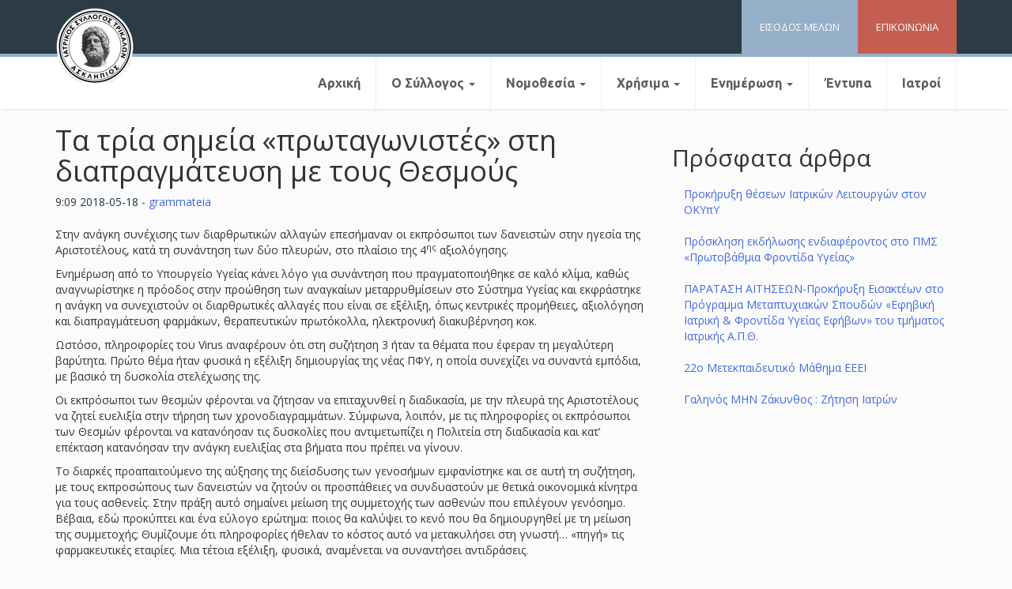

--- FILE ---
content_type: text/html; charset=UTF-8
request_url: https://istrikala.gr/%CE%B5%CE%BD%CE%B7%CE%BC%CE%AD%CF%81%CF%89%CF%83%CE%B7/%CE%B3%CE%B5%CE%BD%CE%B9%CE%BA%CE%AC/%CF%84%CE%B1-%CF%84%CF%81%CE%AF%CE%B1-%CF%83%CE%B7%CE%BC%CE%B5%CE%AF%CE%B1-%CF%80%CF%81%CF%89%CF%84%CE%B1%CE%B3%CF%89%CE%BD%CE%B9%CF%83%CF%84%CE%AD%CF%82-%CF%83%CF%84%CE%B7-%CE%B4%CE%B9/
body_size: 12035
content:
<!DOCTYPE html>
<html lang="el">
<head>
<meta charset="UTF-8">
<meta name="viewport" content="width=device-width, initial-scale=1">
<link rel="profile" href="https://gmpg.org/xfn/11">

<title>Τα τρία σημεία «πρωταγωνιστές» στη διαπραγμάτευση με τους Θεσμούς &#8211; Ιατρικός Σύλλογος Τρικάλων</title>
<meta name='robots' content='max-image-preview:large' />
<link rel="alternate" type="application/rss+xml" title="Ροή RSS &raquo; Ιατρικός Σύλλογος Τρικάλων" href="https://istrikala.gr/feed/" />
<link rel="alternate" type="application/rss+xml" title="Ροή Σχολίων &raquo; Ιατρικός Σύλλογος Τρικάλων" href="https://istrikala.gr/comments/feed/" />
<link rel="alternate" type="application/rss+xml" title="Ροή Σχολίων Ιατρικός Σύλλογος Τρικάλων &raquo; Τα τρία σημεία «πρωταγωνιστές» στη διαπραγμάτευση με τους Θεσμούς" href="https://istrikala.gr/%ce%b5%ce%bd%ce%b7%ce%bc%ce%ad%cf%81%cf%89%cf%83%ce%b7/%ce%b3%ce%b5%ce%bd%ce%b9%ce%ba%ce%ac/%cf%84%ce%b1-%cf%84%cf%81%ce%af%ce%b1-%cf%83%ce%b7%ce%bc%ce%b5%ce%af%ce%b1-%cf%80%cf%81%cf%89%cf%84%ce%b1%ce%b3%cf%89%ce%bd%ce%b9%cf%83%cf%84%ce%ad%cf%82-%cf%83%cf%84%ce%b7-%ce%b4%ce%b9/feed/" />
<link rel="alternate" title="oEmbed (JSON)" type="application/json+oembed" href="https://istrikala.gr/wp-json/oembed/1.0/embed?url=https%3A%2F%2Fistrikala.gr%2F%25ce%25b5%25ce%25bd%25ce%25b7%25ce%25bc%25ce%25ad%25cf%2581%25cf%2589%25cf%2583%25ce%25b7%2F%25ce%25b3%25ce%25b5%25ce%25bd%25ce%25b9%25ce%25ba%25ce%25ac%2F%25cf%2584%25ce%25b1-%25cf%2584%25cf%2581%25ce%25af%25ce%25b1-%25cf%2583%25ce%25b7%25ce%25bc%25ce%25b5%25ce%25af%25ce%25b1-%25cf%2580%25cf%2581%25cf%2589%25cf%2584%25ce%25b1%25ce%25b3%25cf%2589%25ce%25bd%25ce%25b9%25cf%2583%25cf%2584%25ce%25ad%25cf%2582-%25cf%2583%25cf%2584%25ce%25b7-%25ce%25b4%25ce%25b9%2F" />
<link rel="alternate" title="oEmbed (XML)" type="text/xml+oembed" href="https://istrikala.gr/wp-json/oembed/1.0/embed?url=https%3A%2F%2Fistrikala.gr%2F%25ce%25b5%25ce%25bd%25ce%25b7%25ce%25bc%25ce%25ad%25cf%2581%25cf%2589%25cf%2583%25ce%25b7%2F%25ce%25b3%25ce%25b5%25ce%25bd%25ce%25b9%25ce%25ba%25ce%25ac%2F%25cf%2584%25ce%25b1-%25cf%2584%25cf%2581%25ce%25af%25ce%25b1-%25cf%2583%25ce%25b7%25ce%25bc%25ce%25b5%25ce%25af%25ce%25b1-%25cf%2580%25cf%2581%25cf%2589%25cf%2584%25ce%25b1%25ce%25b3%25cf%2589%25ce%25bd%25ce%25b9%25cf%2583%25cf%2584%25ce%25ad%25cf%2582-%25cf%2583%25cf%2584%25ce%25b7-%25ce%25b4%25ce%25b9%2F&#038;format=xml" />
<style id='wp-img-auto-sizes-contain-inline-css' type='text/css'>
img:is([sizes=auto i],[sizes^="auto," i]){contain-intrinsic-size:3000px 1500px}
/*# sourceURL=wp-img-auto-sizes-contain-inline-css */
</style>
<style id='wp-emoji-styles-inline-css' type='text/css'>

	img.wp-smiley, img.emoji {
		display: inline !important;
		border: none !important;
		box-shadow: none !important;
		height: 1em !important;
		width: 1em !important;
		margin: 0 0.07em !important;
		vertical-align: -0.1em !important;
		background: none !important;
		padding: 0 !important;
	}
/*# sourceURL=wp-emoji-styles-inline-css */
</style>
<style id='wp-block-library-inline-css' type='text/css'>
:root{--wp-block-synced-color:#7a00df;--wp-block-synced-color--rgb:122,0,223;--wp-bound-block-color:var(--wp-block-synced-color);--wp-editor-canvas-background:#ddd;--wp-admin-theme-color:#007cba;--wp-admin-theme-color--rgb:0,124,186;--wp-admin-theme-color-darker-10:#006ba1;--wp-admin-theme-color-darker-10--rgb:0,107,160.5;--wp-admin-theme-color-darker-20:#005a87;--wp-admin-theme-color-darker-20--rgb:0,90,135;--wp-admin-border-width-focus:2px}@media (min-resolution:192dpi){:root{--wp-admin-border-width-focus:1.5px}}.wp-element-button{cursor:pointer}:root .has-very-light-gray-background-color{background-color:#eee}:root .has-very-dark-gray-background-color{background-color:#313131}:root .has-very-light-gray-color{color:#eee}:root .has-very-dark-gray-color{color:#313131}:root .has-vivid-green-cyan-to-vivid-cyan-blue-gradient-background{background:linear-gradient(135deg,#00d084,#0693e3)}:root .has-purple-crush-gradient-background{background:linear-gradient(135deg,#34e2e4,#4721fb 50%,#ab1dfe)}:root .has-hazy-dawn-gradient-background{background:linear-gradient(135deg,#faaca8,#dad0ec)}:root .has-subdued-olive-gradient-background{background:linear-gradient(135deg,#fafae1,#67a671)}:root .has-atomic-cream-gradient-background{background:linear-gradient(135deg,#fdd79a,#004a59)}:root .has-nightshade-gradient-background{background:linear-gradient(135deg,#330968,#31cdcf)}:root .has-midnight-gradient-background{background:linear-gradient(135deg,#020381,#2874fc)}:root{--wp--preset--font-size--normal:16px;--wp--preset--font-size--huge:42px}.has-regular-font-size{font-size:1em}.has-larger-font-size{font-size:2.625em}.has-normal-font-size{font-size:var(--wp--preset--font-size--normal)}.has-huge-font-size{font-size:var(--wp--preset--font-size--huge)}.has-text-align-center{text-align:center}.has-text-align-left{text-align:left}.has-text-align-right{text-align:right}.has-fit-text{white-space:nowrap!important}#end-resizable-editor-section{display:none}.aligncenter{clear:both}.items-justified-left{justify-content:flex-start}.items-justified-center{justify-content:center}.items-justified-right{justify-content:flex-end}.items-justified-space-between{justify-content:space-between}.screen-reader-text{border:0;clip-path:inset(50%);height:1px;margin:-1px;overflow:hidden;padding:0;position:absolute;width:1px;word-wrap:normal!important}.screen-reader-text:focus{background-color:#ddd;clip-path:none;color:#444;display:block;font-size:1em;height:auto;left:5px;line-height:normal;padding:15px 23px 14px;text-decoration:none;top:5px;width:auto;z-index:100000}html :where(.has-border-color){border-style:solid}html :where([style*=border-top-color]){border-top-style:solid}html :where([style*=border-right-color]){border-right-style:solid}html :where([style*=border-bottom-color]){border-bottom-style:solid}html :where([style*=border-left-color]){border-left-style:solid}html :where([style*=border-width]){border-style:solid}html :where([style*=border-top-width]){border-top-style:solid}html :where([style*=border-right-width]){border-right-style:solid}html :where([style*=border-bottom-width]){border-bottom-style:solid}html :where([style*=border-left-width]){border-left-style:solid}html :where(img[class*=wp-image-]){height:auto;max-width:100%}:where(figure){margin:0 0 1em}html :where(.is-position-sticky){--wp-admin--admin-bar--position-offset:var(--wp-admin--admin-bar--height,0px)}@media screen and (max-width:600px){html :where(.is-position-sticky){--wp-admin--admin-bar--position-offset:0px}}

/*# sourceURL=wp-block-library-inline-css */
</style><style id='global-styles-inline-css' type='text/css'>
:root{--wp--preset--aspect-ratio--square: 1;--wp--preset--aspect-ratio--4-3: 4/3;--wp--preset--aspect-ratio--3-4: 3/4;--wp--preset--aspect-ratio--3-2: 3/2;--wp--preset--aspect-ratio--2-3: 2/3;--wp--preset--aspect-ratio--16-9: 16/9;--wp--preset--aspect-ratio--9-16: 9/16;--wp--preset--color--black: #000000;--wp--preset--color--cyan-bluish-gray: #abb8c3;--wp--preset--color--white: #ffffff;--wp--preset--color--pale-pink: #f78da7;--wp--preset--color--vivid-red: #cf2e2e;--wp--preset--color--luminous-vivid-orange: #ff6900;--wp--preset--color--luminous-vivid-amber: #fcb900;--wp--preset--color--light-green-cyan: #7bdcb5;--wp--preset--color--vivid-green-cyan: #00d084;--wp--preset--color--pale-cyan-blue: #8ed1fc;--wp--preset--color--vivid-cyan-blue: #0693e3;--wp--preset--color--vivid-purple: #9b51e0;--wp--preset--gradient--vivid-cyan-blue-to-vivid-purple: linear-gradient(135deg,rgb(6,147,227) 0%,rgb(155,81,224) 100%);--wp--preset--gradient--light-green-cyan-to-vivid-green-cyan: linear-gradient(135deg,rgb(122,220,180) 0%,rgb(0,208,130) 100%);--wp--preset--gradient--luminous-vivid-amber-to-luminous-vivid-orange: linear-gradient(135deg,rgb(252,185,0) 0%,rgb(255,105,0) 100%);--wp--preset--gradient--luminous-vivid-orange-to-vivid-red: linear-gradient(135deg,rgb(255,105,0) 0%,rgb(207,46,46) 100%);--wp--preset--gradient--very-light-gray-to-cyan-bluish-gray: linear-gradient(135deg,rgb(238,238,238) 0%,rgb(169,184,195) 100%);--wp--preset--gradient--cool-to-warm-spectrum: linear-gradient(135deg,rgb(74,234,220) 0%,rgb(151,120,209) 20%,rgb(207,42,186) 40%,rgb(238,44,130) 60%,rgb(251,105,98) 80%,rgb(254,248,76) 100%);--wp--preset--gradient--blush-light-purple: linear-gradient(135deg,rgb(255,206,236) 0%,rgb(152,150,240) 100%);--wp--preset--gradient--blush-bordeaux: linear-gradient(135deg,rgb(254,205,165) 0%,rgb(254,45,45) 50%,rgb(107,0,62) 100%);--wp--preset--gradient--luminous-dusk: linear-gradient(135deg,rgb(255,203,112) 0%,rgb(199,81,192) 50%,rgb(65,88,208) 100%);--wp--preset--gradient--pale-ocean: linear-gradient(135deg,rgb(255,245,203) 0%,rgb(182,227,212) 50%,rgb(51,167,181) 100%);--wp--preset--gradient--electric-grass: linear-gradient(135deg,rgb(202,248,128) 0%,rgb(113,206,126) 100%);--wp--preset--gradient--midnight: linear-gradient(135deg,rgb(2,3,129) 0%,rgb(40,116,252) 100%);--wp--preset--font-size--small: 13px;--wp--preset--font-size--medium: 20px;--wp--preset--font-size--large: 36px;--wp--preset--font-size--x-large: 42px;--wp--preset--spacing--20: 0.44rem;--wp--preset--spacing--30: 0.67rem;--wp--preset--spacing--40: 1rem;--wp--preset--spacing--50: 1.5rem;--wp--preset--spacing--60: 2.25rem;--wp--preset--spacing--70: 3.38rem;--wp--preset--spacing--80: 5.06rem;--wp--preset--shadow--natural: 6px 6px 9px rgba(0, 0, 0, 0.2);--wp--preset--shadow--deep: 12px 12px 50px rgba(0, 0, 0, 0.4);--wp--preset--shadow--sharp: 6px 6px 0px rgba(0, 0, 0, 0.2);--wp--preset--shadow--outlined: 6px 6px 0px -3px rgb(255, 255, 255), 6px 6px rgb(0, 0, 0);--wp--preset--shadow--crisp: 6px 6px 0px rgb(0, 0, 0);}:where(.is-layout-flex){gap: 0.5em;}:where(.is-layout-grid){gap: 0.5em;}body .is-layout-flex{display: flex;}.is-layout-flex{flex-wrap: wrap;align-items: center;}.is-layout-flex > :is(*, div){margin: 0;}body .is-layout-grid{display: grid;}.is-layout-grid > :is(*, div){margin: 0;}:where(.wp-block-columns.is-layout-flex){gap: 2em;}:where(.wp-block-columns.is-layout-grid){gap: 2em;}:where(.wp-block-post-template.is-layout-flex){gap: 1.25em;}:where(.wp-block-post-template.is-layout-grid){gap: 1.25em;}.has-black-color{color: var(--wp--preset--color--black) !important;}.has-cyan-bluish-gray-color{color: var(--wp--preset--color--cyan-bluish-gray) !important;}.has-white-color{color: var(--wp--preset--color--white) !important;}.has-pale-pink-color{color: var(--wp--preset--color--pale-pink) !important;}.has-vivid-red-color{color: var(--wp--preset--color--vivid-red) !important;}.has-luminous-vivid-orange-color{color: var(--wp--preset--color--luminous-vivid-orange) !important;}.has-luminous-vivid-amber-color{color: var(--wp--preset--color--luminous-vivid-amber) !important;}.has-light-green-cyan-color{color: var(--wp--preset--color--light-green-cyan) !important;}.has-vivid-green-cyan-color{color: var(--wp--preset--color--vivid-green-cyan) !important;}.has-pale-cyan-blue-color{color: var(--wp--preset--color--pale-cyan-blue) !important;}.has-vivid-cyan-blue-color{color: var(--wp--preset--color--vivid-cyan-blue) !important;}.has-vivid-purple-color{color: var(--wp--preset--color--vivid-purple) !important;}.has-black-background-color{background-color: var(--wp--preset--color--black) !important;}.has-cyan-bluish-gray-background-color{background-color: var(--wp--preset--color--cyan-bluish-gray) !important;}.has-white-background-color{background-color: var(--wp--preset--color--white) !important;}.has-pale-pink-background-color{background-color: var(--wp--preset--color--pale-pink) !important;}.has-vivid-red-background-color{background-color: var(--wp--preset--color--vivid-red) !important;}.has-luminous-vivid-orange-background-color{background-color: var(--wp--preset--color--luminous-vivid-orange) !important;}.has-luminous-vivid-amber-background-color{background-color: var(--wp--preset--color--luminous-vivid-amber) !important;}.has-light-green-cyan-background-color{background-color: var(--wp--preset--color--light-green-cyan) !important;}.has-vivid-green-cyan-background-color{background-color: var(--wp--preset--color--vivid-green-cyan) !important;}.has-pale-cyan-blue-background-color{background-color: var(--wp--preset--color--pale-cyan-blue) !important;}.has-vivid-cyan-blue-background-color{background-color: var(--wp--preset--color--vivid-cyan-blue) !important;}.has-vivid-purple-background-color{background-color: var(--wp--preset--color--vivid-purple) !important;}.has-black-border-color{border-color: var(--wp--preset--color--black) !important;}.has-cyan-bluish-gray-border-color{border-color: var(--wp--preset--color--cyan-bluish-gray) !important;}.has-white-border-color{border-color: var(--wp--preset--color--white) !important;}.has-pale-pink-border-color{border-color: var(--wp--preset--color--pale-pink) !important;}.has-vivid-red-border-color{border-color: var(--wp--preset--color--vivid-red) !important;}.has-luminous-vivid-orange-border-color{border-color: var(--wp--preset--color--luminous-vivid-orange) !important;}.has-luminous-vivid-amber-border-color{border-color: var(--wp--preset--color--luminous-vivid-amber) !important;}.has-light-green-cyan-border-color{border-color: var(--wp--preset--color--light-green-cyan) !important;}.has-vivid-green-cyan-border-color{border-color: var(--wp--preset--color--vivid-green-cyan) !important;}.has-pale-cyan-blue-border-color{border-color: var(--wp--preset--color--pale-cyan-blue) !important;}.has-vivid-cyan-blue-border-color{border-color: var(--wp--preset--color--vivid-cyan-blue) !important;}.has-vivid-purple-border-color{border-color: var(--wp--preset--color--vivid-purple) !important;}.has-vivid-cyan-blue-to-vivid-purple-gradient-background{background: var(--wp--preset--gradient--vivid-cyan-blue-to-vivid-purple) !important;}.has-light-green-cyan-to-vivid-green-cyan-gradient-background{background: var(--wp--preset--gradient--light-green-cyan-to-vivid-green-cyan) !important;}.has-luminous-vivid-amber-to-luminous-vivid-orange-gradient-background{background: var(--wp--preset--gradient--luminous-vivid-amber-to-luminous-vivid-orange) !important;}.has-luminous-vivid-orange-to-vivid-red-gradient-background{background: var(--wp--preset--gradient--luminous-vivid-orange-to-vivid-red) !important;}.has-very-light-gray-to-cyan-bluish-gray-gradient-background{background: var(--wp--preset--gradient--very-light-gray-to-cyan-bluish-gray) !important;}.has-cool-to-warm-spectrum-gradient-background{background: var(--wp--preset--gradient--cool-to-warm-spectrum) !important;}.has-blush-light-purple-gradient-background{background: var(--wp--preset--gradient--blush-light-purple) !important;}.has-blush-bordeaux-gradient-background{background: var(--wp--preset--gradient--blush-bordeaux) !important;}.has-luminous-dusk-gradient-background{background: var(--wp--preset--gradient--luminous-dusk) !important;}.has-pale-ocean-gradient-background{background: var(--wp--preset--gradient--pale-ocean) !important;}.has-electric-grass-gradient-background{background: var(--wp--preset--gradient--electric-grass) !important;}.has-midnight-gradient-background{background: var(--wp--preset--gradient--midnight) !important;}.has-small-font-size{font-size: var(--wp--preset--font-size--small) !important;}.has-medium-font-size{font-size: var(--wp--preset--font-size--medium) !important;}.has-large-font-size{font-size: var(--wp--preset--font-size--large) !important;}.has-x-large-font-size{font-size: var(--wp--preset--font-size--x-large) !important;}
/*# sourceURL=global-styles-inline-css */
</style>

<style id='classic-theme-styles-inline-css' type='text/css'>
/*! This file is auto-generated */
.wp-block-button__link{color:#fff;background-color:#32373c;border-radius:9999px;box-shadow:none;text-decoration:none;padding:calc(.667em + 2px) calc(1.333em + 2px);font-size:1.125em}.wp-block-file__button{background:#32373c;color:#fff;text-decoration:none}
/*# sourceURL=/wp-includes/css/classic-themes.min.css */
</style>
<link rel='stylesheet' id='contact-form-7-css' href='https://istrikala.gr/wp-content/plugins/contact-form-7/includes/css/styles.css?ver=6.1.4' type='text/css' media='all' />
<link rel='stylesheet' id='bootstrap-css' href='https://istrikala.gr/wp-content/themes/iatrikos/css/bootstrap.min.css?ver=6.9' type='text/css' media='all' />
<link rel='stylesheet' id='bootstrap-theme-css' href='https://istrikala.gr/wp-content/themes/iatrikos/css/bootstrap-theme.min.css?ver=6.9' type='text/css' media='all' />
<link rel='stylesheet' id='bootstrap-wps-css' href='https://istrikala.gr/wp-content/themes/iatrikos/css/bootstrap-wp.css?ver=6.9' type='text/css' media='all' />
<link rel='stylesheet' id='noesis-style-css' href='https://istrikala.gr/wp-content/themes/iatrikos/style.css?ver=6.9' type='text/css' media='all' />
<script type="text/javascript" src="https://istrikala.gr/wp-includes/js/jquery/jquery.min.js?ver=3.7.1" id="jquery-core-js"></script>
<script type="text/javascript" src="https://istrikala.gr/wp-includes/js/jquery/jquery-migrate.min.js?ver=3.4.1" id="jquery-migrate-js"></script>
<link rel="https://api.w.org/" href="https://istrikala.gr/wp-json/" /><link rel="alternate" title="JSON" type="application/json" href="https://istrikala.gr/wp-json/wp/v2/posts/4063" /><link rel="EditURI" type="application/rsd+xml" title="RSD" href="https://istrikala.gr/xmlrpc.php?rsd" />
<meta name="generator" content="WordPress 6.9" />
<link rel="canonical" href="https://istrikala.gr/%ce%b5%ce%bd%ce%b7%ce%bc%ce%ad%cf%81%cf%89%cf%83%ce%b7/%ce%b3%ce%b5%ce%bd%ce%b9%ce%ba%ce%ac/%cf%84%ce%b1-%cf%84%cf%81%ce%af%ce%b1-%cf%83%ce%b7%ce%bc%ce%b5%ce%af%ce%b1-%cf%80%cf%81%cf%89%cf%84%ce%b1%ce%b3%cf%89%ce%bd%ce%b9%cf%83%cf%84%ce%ad%cf%82-%cf%83%cf%84%ce%b7-%ce%b4%ce%b9/" />
<link rel='shortlink' href='https://istrikala.gr/?p=4063' />
<link rel="pingback" href="https://istrikala.gr/xmlrpc.php"></head>

<body class="wp-singular post-template-default single single-post postid-4063 single-format-standard wp-theme-iatrikos">
	
<header id="siteheader" class="site-header" role="banner">
	<div id="topbar">
	<div class="container">
		<div class="row">
			<div class="site-header-inner col-sm-12">

				<div class="site-branding hidden">
					<a href="https://istrikala.gr/" title="Ιατρικός Σύλλογος Τρικάλων" rel="home"><img src="https://istrikala.gr/wp-content/uploads/2018/01/istrikalalogo-1.png"></a>
			
				</div>

				<div id="quicklinks">
				<div class="topcontact quicklink">
					<a href="https://istrikala.gr/%CE%B5%CF%80%CE%B9%CE%BA%CE%BF%CE%B9%CE%BD%CF%89%CE%BD%CE%AF%CE%B1/"><span>ΕΠΙΚΟΙΝΩΝΙΑ</span></a>
				</div>
				<div class="memberslogin quicklink">
					<a href="https://istrikala.gr/members/"><span>ΕΙΣΟΔΟΣ ΜΕΛΩΝ</span></a>
				</div>
			</div>			
				
				
			</div><!-- .site-header-inner -->


			
			
		</div><!-- .row -->
	</div><!-- .container -->
		</div>

	<div id="belowbar">
		<div class="container">
		<div class="row">
			<div class="site-navigation col-sm-12">
				<nav class="site-navigation-inner">
				<div class="navbar navbar-defaultz">
					<div class="navbar-header">
						<!-- .navbar-toggle is used as the toggle for collapsed navbar content -->
						<button type="button" class="navbar-toggle" data-toggle="collapse" data-target=".navbar-collapse">
							<span class="sr-only">Toggle navigation </span>
							<span class="icon-bar"></span>
							<span class="icon-bar"></span>
							<span class="icon-bar"></span>
						</button>
	
						<!-- Your site title as branding in the menu -->
						<a class="navbar-brand" href="https://istrikala.gr/" title="Ιατρικός Σύλλογος Τρικάλων" rel="home"><img src="https://istrikala.gr/wp-content/uploads/2018/01/istrikalalogo-1.png"></a>
					</div>

					<!-- The WordPress Menu goes here -->
					<div class="collapse navbar-collapse"><ul id="main-menu" class="nav navbar-nav"><li id="menu-item-192" class="menu-item menu-item-type-custom menu-item-object-custom menu-item-home menu-item-192"><a title="Αρχική" href="https://istrikala.gr/">Αρχική</a></li>
<li id="menu-item-204" class="menu-item menu-item-type-post_type menu-item-object-page menu-item-has-children menu-item-204 dropdown"><a title="Ο Σύλλογος" href="#" data-toggle="dropdown" class="dropdown-toggle" aria-haspopup="true">Ο Σύλλογος <span class="caret"></span></a>
<ul role="menu" class=" dropdown-menu">
	<li id="menu-item-586" class="menu-item menu-item-type-post_type menu-item-object-page menu-item-586"><a title="Ιστορία" href="https://istrikala.gr/%ce%b9%cf%83%cf%84%ce%bf%cf%81%ce%b9%ce%b1/">Ιστορία</a></li>
	<li id="menu-item-196" class="menu-item menu-item-type-post_type menu-item-object-page menu-item-196"><a title="Διοικητικό Συμβούλιο" href="https://istrikala.gr/%ce%b4%ce%b9%ce%bf%ce%b9%ce%ba%ce%b7%cf%84%ce%b9%ce%ba%cf%8c-%cf%83%cf%85%ce%bc%ce%b2%ce%bf%cf%8d%ce%bb%ce%b9%ce%bf/">Διοικητικό Συμβούλιο</a></li>
	<li id="menu-item-205" class="menu-item menu-item-type-post_type menu-item-object-page menu-item-205"><a title="Πειθαρχικό Συμβούλιο" href="https://istrikala.gr/%cf%80%ce%b5%ce%b9%ce%b8%ce%b1%cf%81%cf%87%ce%b9%ce%ba%cf%8c-%cf%83%cf%85%ce%bc%ce%b2%ce%bf%cf%8d%ce%bb%ce%b9%ce%bf/">Πειθαρχικό Συμβούλιο</a></li>
	<li id="menu-item-197" class="menu-item menu-item-type-post_type menu-item-object-page menu-item-197"><a title="Εξελεγκτική Eπιτροπή" href="https://istrikala.gr/%ce%b5%ce%be%ce%b5%ce%bb%ce%b5%ce%b3%ce%ba%cf%84%ce%b9%ce%ba%ce%ae-e%cf%80%ce%b9%cf%84%cf%81%ce%bf%cf%80%ce%ae/">Εξελεγκτική Eπιτροπή</a></li>
	<li id="menu-item-198" class="menu-item menu-item-type-post_type menu-item-object-page menu-item-198"><a title="Επρόσωποι Π.Ι.Σ." href="https://istrikala.gr/%ce%b5%cf%80%cf%81%cf%8c%cf%83%cf%89%cf%80%ce%bf%ce%b9-%cf%80-%ce%b9-%cf%83/">Επρόσωποι Π.Ι.Σ.</a></li>
</ul>
</li>
<li id="menu-item-206" class="menu-item menu-item-type-custom menu-item-object-custom menu-item-has-children menu-item-206 dropdown"><a title="Νομοθεσία" href="#" data-toggle="dropdown" class="dropdown-toggle" aria-haspopup="true">Νομοθεσία <span class="caret"></span></a>
<ul role="menu" class=" dropdown-menu">
	<li id="menu-item-202" class="menu-item menu-item-type-post_type menu-item-object-page menu-item-202"><a title="Κώδικας Ιατρικής Δεοντολογίας" href="https://istrikala.gr/%ce%ba%cf%8e%ce%b4%ce%b9%ce%ba%ce%b1%cf%82-%ce%b9%ce%b1%cf%84%cf%81%ce%b9%ce%ba%ce%ae%cf%82-%ce%b4%ce%b5%ce%bf%ce%bd%cf%84%ce%bf%ce%bb%ce%bf%ce%b3%ce%af%ce%b1%cf%82/">Κώδικας Ιατρικής Δεοντολογίας</a></li>
	<li id="menu-item-200" class="menu-item menu-item-type-post_type menu-item-object-page menu-item-200"><a title="Ιατρική Νομοθεσία" href="https://istrikala.gr/%ce%b9%ce%b1%cf%84%cf%81%ce%b9%ce%ba%ce%ae-%ce%bd%ce%bf%ce%bc%ce%bf%ce%b8%ce%b5%cf%83%ce%af%ce%b1/">Ιατρική Νομοθεσία</a></li>
	<li id="menu-item-203" class="menu-item menu-item-type-post_type menu-item-object-page menu-item-203"><a title="Νομοθεσία ΕΣΥ" href="https://istrikala.gr/%ce%bd%ce%bf%ce%bc%ce%bf%ce%b8%ce%b5%cf%83%ce%af%ce%b1-%ce%b5%cf%83%cf%85/">Νομοθεσία ΕΣΥ</a></li>
	<li id="menu-item-193" class="menu-item menu-item-type-post_type menu-item-object-page menu-item-193"><a title="Ασφαλιστικά θέματα" href="https://istrikala.gr/%ce%b1%cf%83%cf%86%ce%b1%ce%bb%ce%b9%cf%83%cf%84%ce%b9%ce%ba%ce%ac-%ce%b8%ce%ad%ce%bc%ce%b1%cf%84%ce%b1/">Ασφαλιστικά θέματα</a></li>
	<li id="menu-item-617" class="menu-item menu-item-type-post_type menu-item-object-page menu-item-617"><a title="Φ.Ε.Κ." href="https://istrikala.gr/%cf%86-%ce%b5-%ce%ba/">Φ.Ε.Κ.</a></li>
</ul>
</li>
<li id="menu-item-207" class="menu-item menu-item-type-custom menu-item-object-custom menu-item-has-children menu-item-207 dropdown"><a title="Χρήσιμα" href="#" data-toggle="dropdown" class="dropdown-toggle" aria-haspopup="true">Χρήσιμα <span class="caret"></span></a>
<ul role="menu" class=" dropdown-menu">
	<li id="menu-item-96540" class="menu-item menu-item-type-post_type menu-item-object-page menu-item-96540"><a title="Οδηγίες" href="https://istrikala.gr/%ce%bf%ce%b4%ce%b7%ce%b3%ce%af%ce%b5%cf%82/">Οδηγίες</a></li>
	<li id="menu-item-201" class="menu-item menu-item-type-post_type menu-item-object-page menu-item-201"><a title="Ιατρικοί Σύλλογοι Ελλάδος" href="https://istrikala.gr/%ce%b9%ce%b1%cf%84%cf%81%ce%b9%ce%ba%ce%bf%ce%af-%cf%83%cf%8d%ce%bb%ce%bb%ce%bf%ce%b3%ce%bf%ce%b9-%ce%b5%ce%bb%ce%bb%ce%ac%ce%b4%ce%bf%cf%82/">Ιατρικοί Σύλλογοι Ελλάδος</a></li>
	<li id="menu-item-194" class="menu-item menu-item-type-post_type menu-item-object-page menu-item-194"><a title="Χρήσιμα Links" href="https://istrikala.gr/%cf%87%cf%81%ce%ae%cf%83%ce%b9%ce%bc%ce%b1-links/">Χρήσιμα Links</a></li>
</ul>
</li>
<li id="menu-item-208" class="menu-item menu-item-type-custom menu-item-object-custom menu-item-has-children menu-item-208 dropdown"><a title="Ενημέρωση" href="#" data-toggle="dropdown" class="dropdown-toggle" aria-haspopup="true">Ενημέρωση <span class="caret"></span></a>
<ul role="menu" class=" dropdown-menu">
	<li id="menu-item-212" class="menu-item menu-item-type-taxonomy menu-item-object-category menu-item-212"><a title="Ανακοινώσεις - Δελτία τύπου" href="https://istrikala.gr/category/%ce%b5%ce%bd%ce%b7%ce%bc%ce%ad%cf%81%cf%89%cf%83%ce%b7/%ce%b1%ce%bd%ce%b1%ce%ba%ce%bf%ce%b9%ce%bd%cf%8e%cf%83%ce%b5%ce%b9%cf%82-%ce%b4%ce%b5%ce%bb%cf%84%ce%af%ce%b1-%cf%84%cf%8d%cf%80%ce%bf%cf%85/">Ανακοινώσεις &#8211; Δελτία τύπου</a></li>
	<li id="menu-item-211" class="menu-item menu-item-type-taxonomy menu-item-object-category menu-item-211"><a title="Ανακοινώσεις ΠΙΣ &amp; Άλλων" href="https://istrikala.gr/category/%ce%b5%ce%bd%ce%b7%ce%bc%ce%ad%cf%81%cf%89%cf%83%ce%b7/%ce%b1%ce%bd%ce%b1%ce%ba%ce%bf%ce%b9%ce%bd%cf%8e%cf%83%ce%b5%ce%b9%cf%82-%cf%80%ce%b9%cf%83-%ce%ac%ce%bb%ce%bb%cf%89%ce%bd/">Ανακοινώσεις ΠΙΣ &amp; Άλλων</a></li>
	<li id="menu-item-13488" class="menu-item menu-item-type-taxonomy menu-item-object-category menu-item-13488"><a title="Επιστημονικά Νέα" href="https://istrikala.gr/category/%ce%b5%ce%bd%ce%b7%ce%bc%ce%ad%cf%81%cf%89%cf%83%ce%b7/%ce%b5%cf%80%ce%b9%cf%83%cf%84%ce%b7%ce%bc%ce%bf%ce%bd%ce%b9%ce%ba%ce%ac-%ce%bd%ce%ad%ce%b1/">Επιστημονικά Νέα</a></li>
	<li id="menu-item-213" class="menu-item menu-item-type-taxonomy menu-item-object-category current-post-ancestor current-menu-parent current-post-parent menu-item-213"><a title="Γενικά" href="https://istrikala.gr/category/%ce%b5%ce%bd%ce%b7%ce%bc%ce%ad%cf%81%cf%89%cf%83%ce%b7/%ce%b3%ce%b5%ce%bd%ce%b9%ce%ba%ce%ac/">Γενικά</a></li>
	<li id="menu-item-2465" class="menu-item menu-item-type-custom menu-item-object-custom menu-item-2465"><a title="Συνέδρια" href="https://istrikala.gr/conferences/">Συνέδρια</a></li>
	<li id="menu-item-214" class="menu-item menu-item-type-taxonomy menu-item-object-category menu-item-214"><a title="Μικρές Αγγελίες" href="https://istrikala.gr/category/%ce%b5%ce%bd%ce%b7%ce%bc%ce%ad%cf%81%cf%89%cf%83%ce%b7/%ce%bc%ce%b9%ce%ba%cf%81%ce%ad%cf%82-%ce%b1%ce%b3%ce%b3%ce%b5%ce%bb%ce%af%ce%b5%cf%82/">Μικρές Αγγελίες</a></li>
	<li id="menu-item-209" class="menu-item menu-item-type-taxonomy menu-item-object-category menu-item-209"><a title="Προκυρήξεις Θέσεων" href="https://istrikala.gr/category/%ce%b5%ce%bd%ce%b7%ce%bc%ce%ad%cf%81%cf%89%cf%83%ce%b7/%cf%80%cf%81%ce%bf%ce%ba%cf%85%cf%81%ce%ae%ce%be%ce%b5%ce%b9%cf%82-%ce%b8%ce%ad%cf%83%ce%b5%cf%89%ce%bd/">Προκυρήξεις Θέσεων</a></li>
</ul>
</li>
<li id="menu-item-302" class="menu-item menu-item-type-post_type menu-item-object-page menu-item-302"><a title="Έντυπα" href="https://istrikala.gr/%ce%ad%ce%bd%cf%84%cf%85%cf%80%ce%b1/">Έντυπα</a></li>
<li id="menu-item-13487" class="menu-item menu-item-type-post_type menu-item-object-page menu-item-13487"><a title="Ιατροί" href="https://istrikala.gr/%ce%b9%ce%b1%cf%84%cf%81%ce%bf%ce%af/">Ιατροί</a></li>
</ul></div>
				</div><!-- .navbar -->
				</nav><!-- .site-navigation-inner -->
			</div><!-- .site-navigation -->


		</div><!-- .row -->
	</div><!-- .container -->
		</div>
</header><!-- #siteheader -->

<div id="main-content">	<div class="container">
		<div class="row">
			<div id="primary" class="content-area col-md-8">
				<main id="main" class="site-main" role="main">

				
<article id="post-4063" class="post-4063 post type-post status-publish format-standard hentry category-7">
	<header class="entry-header">
		<h1 class="entry-title">Τα τρία σημεία «πρωταγωνιστές» στη διαπραγμάτευση με τους Θεσμούς</h1>		<div class="entry-meta">
			9:09<span class="posted-on"> <a href="https://istrikala.gr/%ce%b5%ce%bd%ce%b7%ce%bc%ce%ad%cf%81%cf%89%cf%83%ce%b7/%ce%b3%ce%b5%ce%bd%ce%b9%ce%ba%ce%ac/%cf%84%ce%b1-%cf%84%cf%81%ce%af%ce%b1-%cf%83%ce%b7%ce%bc%ce%b5%ce%af%ce%b1-%cf%80%cf%81%cf%89%cf%84%ce%b1%ce%b3%cf%89%ce%bd%ce%b9%cf%83%cf%84%ce%ad%cf%82-%cf%83%cf%84%ce%b7-%ce%b4%ce%b9/" rel="bookmark"><time class="entry-date published updated" datetime="2018-05-18T09:09:41+03:00">2018-05-18</time></a></span>			<span class="byline">  - <span class="author vcard"><a class="url fn n" href="https://istrikala.gr/author/grammateia/">grammateia</a></span></span>		</div><!-- .entry-meta -->
			</header><!-- .entry-header -->

	<div class="entry-content">
		<p>Στην ανάγκη συνέχισης των διαρθρωτικών αλλαγών επεσήμαναν οι εκπρόσωποι των δανειστών στην ηγεσία της Αριστοτέλους, κατά τη συνάντηση των δύο πλευρών, στο πλαίσιο της 4<sup>ης</sup> αξιολόγησης.</p>
<p>Ενημέρωση από το Υπουργείο Υγείας κάνει λόγο για συνάντηση που πραγματοποιήθηκε σε καλό κλίμα, καθώς αναγνωρίστηκε η πρόοδος στην προώθηση των αναγκαίων μεταρρυθμίσεων στο Σύστημα Υγείας και εκφράστηκε η ανάγκη να συνεχιστούν οι διαρθρωτικές αλλαγές που είναι σε εξέλιξη, όπως κεντρικές προμήθειες, αξιολόγηση και διαπραγμάτευση φαρμάκων, θεραπευτικών πρωτόκολλα, ηλεκτρονική διακυβέρνηση κοκ.</p>
<p>Ωστόσο, πληροφορίες του Virus αναφέρουν ότι στη συζήτηση 3 ήταν τα θέματα που έφεραν τη μεγαλύτερη βαρύτητα. Πρώτο θέμα ήταν φυσικά η εξέλιξη δημιουργίας της νέας ΠΦΥ, η οποία συνεχίζει να συναντά εμπόδια, με βασικό τη δυσκολία στελέχωσης της.</p>
<p>Οι εκπρόσωποι των θεσμών φέρονται να ζήτησαν να επιταχυνθεί η διαδικασία, με την πλευρά της Αριστοτέλους να ζητεί ευελιξία στην τήρηση των χρονοδιαγραμμάτων. Σύμφωνα, λοιπόν, με τις πληροφορίες οι εκπρόσωποι των Θεσμών φέρονται να κατανόησαν τις δυσκολίες που αντιμετωπίζει η Πολιτεία στη διαδικασία και κατ’ επέκταση κατανόησαν την ανάγκη ευελιξίας στα βήματα που πρέπει να γίνουν.</p>
<p>Το διαρκές προαπαιτούμενο της αύξησης της διείσδυσης των γενοσήμων εμφανίστηκε και σε αυτή τη συζήτηση, με τους εκπροσώπους των δανειστών να ζητούν οι προσπάθειες να συνδυαστούν με θετικά οικονομικά κίνητρα για τους ασθενείς. Στην πράξη αυτό σημαίνει μείωση της συμμετοχής των ασθενών που επιλέγουν γενόσημο. Βέβαια, εδώ προκύπτει και ένα εύλογο ερώτημα: ποιος θα καλύψει το κενό που θα δημιουργηθεί με τη μείωση της συμμετοχής; Θυμίζουμε ότι πληροφορίες ήθελαν το κόστος αυτό να μετακυλήσει στη γνωστή… «πηγή» τις φαρμακευτικές εταιρίες. Μια τέτοια εξέλιξη, φυσικά, αναμένεται να συναντήσει αντιδράσεις.</p>
<p>Το τρίτο σημείο που απασχόλησε ιδιαιτέρως τη συζήτηση Θεσμών και Υπουργείου Υγείας ήταν το ακανθώδες θέμα της διεύρυνσης των δαπανών και της περαιτέρω εφαρμογής κλειστών προϋπολογισμών, τα επόμενα χρόνια, μετά την έξοδο στις αγορές. Η συζήτηση κατέληξε στο συμπέρασμα πως το εν λόγω θέμα πρέπει να εξεταστεί αν σε ανώτερο κυβερνητικό επίπεδο, με ευθύνη του Υπουργείου Οικονομικών.</p>
<p>&nbsp;</p>
<p>Πηγη:https://virus.com.gr</p>
	</div><!-- .entry-content -->

	<footer class="entry-footer">
		<span class="cat-links">Posted in <a href="https://istrikala.gr/category/%ce%b5%ce%bd%ce%b7%ce%bc%ce%ad%cf%81%cf%89%cf%83%ce%b7/%ce%b3%ce%b5%ce%bd%ce%b9%ce%ba%ce%ac/" rel="category tag">Γενικά</a></span>	</footer><!-- .entry-footer -->
</article><!-- #post-## -->

				</main><!-- #main -->
			</div><!-- #primary -->


<aside id="secondary" class="widget-area col-md-4" role="complementary">
	
		<section id="recent-posts-2" class="widget widget_recent_entries">
		<h2 class="widget-title">Πρόσφατα άρθρα</h2>
		<ul>
											<li>
					<a href="https://istrikala.gr/%ce%b5%ce%bd%ce%b7%ce%bc%ce%ad%cf%81%cf%89%cf%83%ce%b7/%ce%bc%ce%b9%ce%ba%cf%81%ce%ad%cf%82-%ce%b1%ce%b3%ce%b3%ce%b5%ce%bb%ce%af%ce%b5%cf%82/%cf%80%cf%81%ce%bf%ce%ba%ce%ae%cf%81%cf%85%ce%be%ce%b7-%ce%b8%ce%ad%cf%83%ce%b5%cf%89%ce%bd-%ce%b9%ce%b1%cf%84%cf%81%ce%b9%ce%ba%cf%8e%ce%bd-%ce%bb%ce%b5%ce%b9%cf%84%ce%bf%cf%85%cf%81%ce%b3%cf%8e-13/">Προκήρυξη θέσεων Ιατρικών Λειτουργών στον ΟΚΥπΥ</a>
									</li>
											<li>
					<a href="https://istrikala.gr/%ce%b5%ce%bd%ce%b7%ce%bc%ce%ad%cf%81%cf%89%cf%83%ce%b7/%ce%b3%ce%b5%ce%bd%ce%b9%ce%ba%ce%ac/%cf%80%cf%81%cf%8c%cf%83%ce%ba%ce%bb%ce%b7%cf%83%ce%b7-%ce%b5%ce%ba%ce%b4%ce%ae%ce%bb%cf%89%cf%83%ce%b7%cf%82-%ce%b5%ce%bd%ce%b4%ce%b9%ce%b1%cf%86%ce%ad%cf%81%ce%bf%ce%bd%cf%84%ce%bf%cf%82-%cf%83-2/">Πρόσκληση εκδήλωσης ενδιαφέροντος στο ΠΜΣ «Πρωτοβάθμια Φροντίδα Υγείας»</a>
									</li>
											<li>
					<a href="https://istrikala.gr/%ce%b5%ce%bd%ce%b7%ce%bc%ce%ad%cf%81%cf%89%cf%83%ce%b7/%ce%b3%ce%b5%ce%bd%ce%b9%ce%ba%ce%ac/%cf%80%ce%b1%cf%81%ce%b1%cf%84%ce%b1%cf%83%ce%b7-%ce%b1%ce%b9%cf%84%ce%b7%cf%83%ce%b5%cf%89%ce%bd-%cf%80%cf%81%ce%bf%ce%ba%ce%ae%cf%81%cf%85%ce%be%ce%b7-%ce%b5%ce%b9%cf%83%ce%b1%ce%ba%cf%84%ce%ad/">ΠΑΡΑΤΑΣΗ ΑΙΤΗΣΕΩΝ-Προκήρυξη Εισακτέων στο Πρόγραμμα Μεταπτυχιακών Σπουδών «Εφηβική Ιατρική &#038; Φροντίδα Υγείας Εφήβων» του τμήματος Ιατρικής Α.Π.Θ.</a>
									</li>
											<li>
					<a href="https://istrikala.gr/%ce%b5%ce%bd%ce%b7%ce%bc%ce%ad%cf%81%cf%89%cf%83%ce%b7/%cf%83%cf%85%ce%bd%ce%ad%ce%b4%cf%81%ce%b9%ce%b1-%ce%b3%ce%b5%ce%b3%ce%bf%ce%bd%cf%8c%cf%84%ce%b1/22%ce%bf-%ce%bc%ce%b5%cf%84%ce%b5%ce%ba%cf%80%ce%b1%ce%b9%ce%b4%ce%b5%cf%85%cf%84%ce%b9%ce%ba%cf%8c-%ce%bc%ce%ac%ce%b8%ce%b7%ce%bc%ce%b1-%ce%b5%ce%b5%ce%b5%ce%b9/">22ο Μετεκπαιδευτικό Μάθημα ΕΕΕΙ</a>
									</li>
											<li>
					<a href="https://istrikala.gr/%ce%b5%ce%bd%ce%b7%ce%bc%ce%ad%cf%81%cf%89%cf%83%ce%b7/%ce%bc%ce%b9%ce%ba%cf%81%ce%ad%cf%82-%ce%b1%ce%b3%ce%b3%ce%b5%ce%bb%ce%af%ce%b5%cf%82/%ce%b3%ce%b1%ce%bb%ce%b7%ce%bd%cf%8c%cf%82-%ce%bc%ce%b7%ce%bd-%ce%b6%ce%ac%ce%ba%cf%85%ce%bd%ce%b8%ce%bf%cf%82-%ce%b6%ce%ae%cf%84%ce%b7%cf%83%ce%b7-%ce%b9%ce%b1%cf%84%cf%81%cf%8e%ce%bd/">Γαληνός ΜΗΝ Ζάκυνθος : Ζήτηση Ιατρών</a>
									</li>
					</ul>

		</section></aside><!-- #secondary -->
		</div><!-- .row -->
	</div><!-- .container -->

	</div><!-- #main-content -->

	<footer id="colophon" class="site-footer" role="contentinfo">
		<div class="container">
			<div id="footer-widgets" class="row">
					            	            	            	            	            			</div><!-- #footer-widgets -->
			<div id="copyrights" class="row">
				<div class="site-info col-md-12 text-center">
					<h5>
						ΙΑΤΡΙΚΟΣ ΣΥΛΛΟΓΟΣ ΤΡΙΚΑΛΩΝ "Ο ΑΣΚΛΗΠΙΟΣ"
					</h5><p>
Βύρωνος 17, Τρίκαλα, 42131 <br>
2431028805<br>
<a href="/cdn-cgi/l/email-protection" class="__cf_email__" data-cfemail="147d7a727b547d6760667d7f7578753a7366">[email&#160;protected]</a>
					</p>
					
				</div><!-- .site-info -->
				
				<div class="row">
				<div class="site-info col-md-6">
					<p>© 2025 | ΙΑΤΡΙΚΟΣ ΣΥΛΛΟΓΟΣ ΤΡΙΚΑΛΩΝ </p>
				</div><!-- .site-info -->
<div class="site-info col-md-6 text-right">
					<a href="http://mindrop.gr"><img src="https://istrikala.gr/wp-content/uploads/2019/04/mindrop-production-1.png"></a>
				</div>
			</div>
				
				
			</div><!-- #copyrights -->
		</div><!-- .container -->
	</footer><!-- #colophon -->

<script data-cfasync="false" src="/cdn-cgi/scripts/5c5dd728/cloudflare-static/email-decode.min.js"></script><script type="speculationrules">
{"prefetch":[{"source":"document","where":{"and":[{"href_matches":"/*"},{"not":{"href_matches":["/wp-*.php","/wp-admin/*","/wp-content/uploads/*","/wp-content/*","/wp-content/plugins/*","/wp-content/themes/iatrikos/*","/*\\?(.+)"]}},{"not":{"selector_matches":"a[rel~=\"nofollow\"]"}},{"not":{"selector_matches":".no-prefetch, .no-prefetch a"}}]},"eagerness":"conservative"}]}
</script>
<script type="text/javascript" src="https://istrikala.gr/wp-includes/js/dist/hooks.min.js?ver=dd5603f07f9220ed27f1" id="wp-hooks-js"></script>
<script type="text/javascript" src="https://istrikala.gr/wp-includes/js/dist/i18n.min.js?ver=c26c3dc7bed366793375" id="wp-i18n-js"></script>
<script type="text/javascript" id="wp-i18n-js-after">
/* <![CDATA[ */
wp.i18n.setLocaleData( { 'text direction\u0004ltr': [ 'ltr' ] } );
//# sourceURL=wp-i18n-js-after
/* ]]> */
</script>
<script type="text/javascript" src="https://istrikala.gr/wp-content/plugins/contact-form-7/includes/swv/js/index.js?ver=6.1.4" id="swv-js"></script>
<script type="text/javascript" id="contact-form-7-js-translations">
/* <![CDATA[ */
( function( domain, translations ) {
	var localeData = translations.locale_data[ domain ] || translations.locale_data.messages;
	localeData[""].domain = domain;
	wp.i18n.setLocaleData( localeData, domain );
} )( "contact-form-7", {"translation-revision-date":"2024-08-02 09:16:28+0000","generator":"GlotPress\/4.0.1","domain":"messages","locale_data":{"messages":{"":{"domain":"messages","plural-forms":"nplurals=2; plural=n != 1;","lang":"el_GR"},"This contact form is placed in the wrong place.":["\u0397 \u03c6\u03cc\u03c1\u03bc\u03b1 \u03b5\u03c0\u03b9\u03ba\u03bf\u03b9\u03bd\u03c9\u03bd\u03af\u03b1\u03c2 \u03b5\u03af\u03bd\u03b1\u03b9 \u03c3\u03b5 \u03bb\u03ac\u03b8\u03bf\u03c2 \u03b8\u03ad\u03c3\u03b7."],"Error:":["\u03a3\u03c6\u03ac\u03bb\u03bc\u03b1:"]}},"comment":{"reference":"includes\/js\/index.js"}} );
//# sourceURL=contact-form-7-js-translations
/* ]]> */
</script>
<script type="text/javascript" id="contact-form-7-js-before">
/* <![CDATA[ */
var wpcf7 = {
    "api": {
        "root": "https:\/\/istrikala.gr\/wp-json\/",
        "namespace": "contact-form-7\/v1"
    }
};
//# sourceURL=contact-form-7-js-before
/* ]]> */
</script>
<script type="text/javascript" src="https://istrikala.gr/wp-content/plugins/contact-form-7/includes/js/index.js?ver=6.1.4" id="contact-form-7-js"></script>
<script type="text/javascript" src="https://istrikala.gr/wp-content/themes/iatrikos/js/bootstrap.min.js?ver=6.9" id="bootstrap-js-js"></script>
<script type="text/javascript" src="https://istrikala.gr/wp-content/themes/iatrikos/js/bootstrap-wp.js?ver=6.9" id="bootstrap-wp-js"></script>
<script type="text/javascript" src="https://istrikala.gr/wp-content/themes/iatrikos/js/navigation.js?ver=20151215" id="noesis-navigation-js"></script>
<script type="text/javascript" src="https://istrikala.gr/wp-content/themes/iatrikos/js/skip-link-focus-fix.js?ver=20151215" id="noesis-skip-link-focus-fix-js"></script>
<script type="text/javascript" src="https://istrikala.gr/wp-includes/js/comment-reply.min.js?ver=6.9" id="comment-reply-js" async="async" data-wp-strategy="async" fetchpriority="low"></script>
<script id="wp-emoji-settings" type="application/json">
{"baseUrl":"https://s.w.org/images/core/emoji/17.0.2/72x72/","ext":".png","svgUrl":"https://s.w.org/images/core/emoji/17.0.2/svg/","svgExt":".svg","source":{"concatemoji":"https://istrikala.gr/wp-includes/js/wp-emoji-release.min.js?ver=6.9"}}
</script>
<script type="module">
/* <![CDATA[ */
/*! This file is auto-generated */
const a=JSON.parse(document.getElementById("wp-emoji-settings").textContent),o=(window._wpemojiSettings=a,"wpEmojiSettingsSupports"),s=["flag","emoji"];function i(e){try{var t={supportTests:e,timestamp:(new Date).valueOf()};sessionStorage.setItem(o,JSON.stringify(t))}catch(e){}}function c(e,t,n){e.clearRect(0,0,e.canvas.width,e.canvas.height),e.fillText(t,0,0);t=new Uint32Array(e.getImageData(0,0,e.canvas.width,e.canvas.height).data);e.clearRect(0,0,e.canvas.width,e.canvas.height),e.fillText(n,0,0);const a=new Uint32Array(e.getImageData(0,0,e.canvas.width,e.canvas.height).data);return t.every((e,t)=>e===a[t])}function p(e,t){e.clearRect(0,0,e.canvas.width,e.canvas.height),e.fillText(t,0,0);var n=e.getImageData(16,16,1,1);for(let e=0;e<n.data.length;e++)if(0!==n.data[e])return!1;return!0}function u(e,t,n,a){switch(t){case"flag":return n(e,"\ud83c\udff3\ufe0f\u200d\u26a7\ufe0f","\ud83c\udff3\ufe0f\u200b\u26a7\ufe0f")?!1:!n(e,"\ud83c\udde8\ud83c\uddf6","\ud83c\udde8\u200b\ud83c\uddf6")&&!n(e,"\ud83c\udff4\udb40\udc67\udb40\udc62\udb40\udc65\udb40\udc6e\udb40\udc67\udb40\udc7f","\ud83c\udff4\u200b\udb40\udc67\u200b\udb40\udc62\u200b\udb40\udc65\u200b\udb40\udc6e\u200b\udb40\udc67\u200b\udb40\udc7f");case"emoji":return!a(e,"\ud83e\u1fac8")}return!1}function f(e,t,n,a){let r;const o=(r="undefined"!=typeof WorkerGlobalScope&&self instanceof WorkerGlobalScope?new OffscreenCanvas(300,150):document.createElement("canvas")).getContext("2d",{willReadFrequently:!0}),s=(o.textBaseline="top",o.font="600 32px Arial",{});return e.forEach(e=>{s[e]=t(o,e,n,a)}),s}function r(e){var t=document.createElement("script");t.src=e,t.defer=!0,document.head.appendChild(t)}a.supports={everything:!0,everythingExceptFlag:!0},new Promise(t=>{let n=function(){try{var e=JSON.parse(sessionStorage.getItem(o));if("object"==typeof e&&"number"==typeof e.timestamp&&(new Date).valueOf()<e.timestamp+604800&&"object"==typeof e.supportTests)return e.supportTests}catch(e){}return null}();if(!n){if("undefined"!=typeof Worker&&"undefined"!=typeof OffscreenCanvas&&"undefined"!=typeof URL&&URL.createObjectURL&&"undefined"!=typeof Blob)try{var e="postMessage("+f.toString()+"("+[JSON.stringify(s),u.toString(),c.toString(),p.toString()].join(",")+"));",a=new Blob([e],{type:"text/javascript"});const r=new Worker(URL.createObjectURL(a),{name:"wpTestEmojiSupports"});return void(r.onmessage=e=>{i(n=e.data),r.terminate(),t(n)})}catch(e){}i(n=f(s,u,c,p))}t(n)}).then(e=>{for(const n in e)a.supports[n]=e[n],a.supports.everything=a.supports.everything&&a.supports[n],"flag"!==n&&(a.supports.everythingExceptFlag=a.supports.everythingExceptFlag&&a.supports[n]);var t;a.supports.everythingExceptFlag=a.supports.everythingExceptFlag&&!a.supports.flag,a.supports.everything||((t=a.source||{}).concatemoji?r(t.concatemoji):t.wpemoji&&t.twemoji&&(r(t.twemoji),r(t.wpemoji)))});
//# sourceURL=https://istrikala.gr/wp-includes/js/wp-emoji-loader.min.js
/* ]]> */
</script>

<script defer src="https://static.cloudflareinsights.com/beacon.min.js/vcd15cbe7772f49c399c6a5babf22c1241717689176015" integrity="sha512-ZpsOmlRQV6y907TI0dKBHq9Md29nnaEIPlkf84rnaERnq6zvWvPUqr2ft8M1aS28oN72PdrCzSjY4U6VaAw1EQ==" data-cf-beacon='{"version":"2024.11.0","token":"c3301d0b6f4e441b8050f723499cbd59","r":1,"server_timing":{"name":{"cfCacheStatus":true,"cfEdge":true,"cfExtPri":true,"cfL4":true,"cfOrigin":true,"cfSpeedBrain":true},"location_startswith":null}}' crossorigin="anonymous"></script>
</body>
</html>
